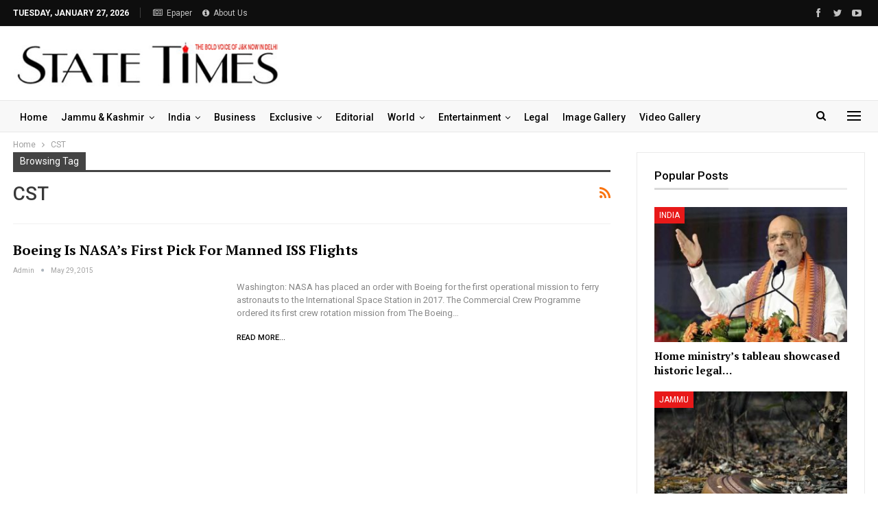

--- FILE ---
content_type: text/html; charset=utf-8
request_url: https://www.google.com/recaptcha/api2/aframe
body_size: 265
content:
<!DOCTYPE HTML><html><head><meta http-equiv="content-type" content="text/html; charset=UTF-8"></head><body><script nonce="CjehNif9z1gfaUUctsM5Rw">/** Anti-fraud and anti-abuse applications only. See google.com/recaptcha */ try{var clients={'sodar':'https://pagead2.googlesyndication.com/pagead/sodar?'};window.addEventListener("message",function(a){try{if(a.source===window.parent){var b=JSON.parse(a.data);var c=clients[b['id']];if(c){var d=document.createElement('img');d.src=c+b['params']+'&rc='+(localStorage.getItem("rc::a")?sessionStorage.getItem("rc::b"):"");window.document.body.appendChild(d);sessionStorage.setItem("rc::e",parseInt(sessionStorage.getItem("rc::e")||0)+1);localStorage.setItem("rc::h",'1769476543814');}}}catch(b){}});window.parent.postMessage("_grecaptcha_ready", "*");}catch(b){}</script></body></html>